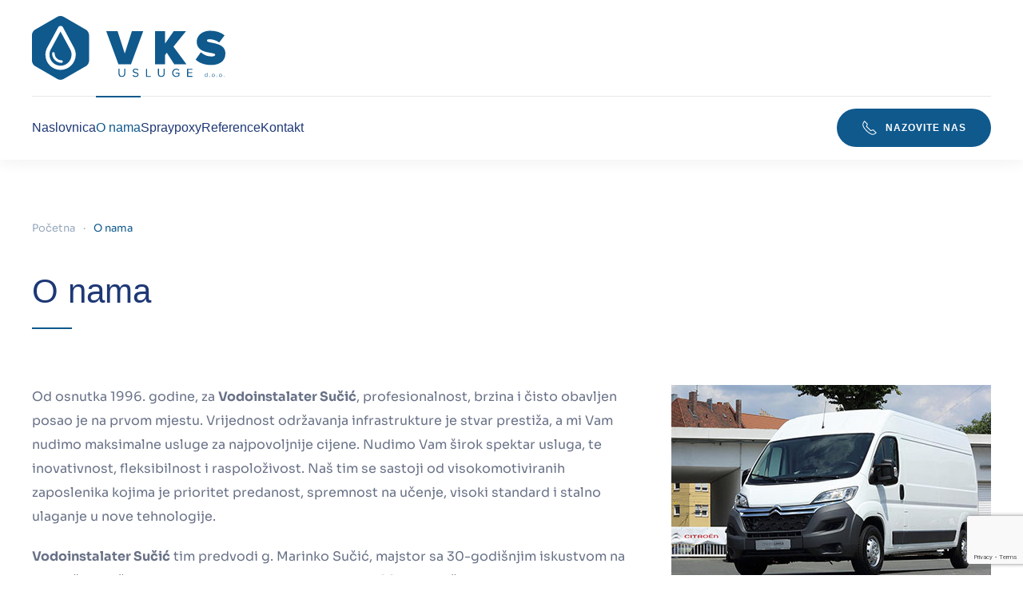

--- FILE ---
content_type: text/html; charset=utf-8
request_url: https://www.google.com/recaptcha/api2/anchor?ar=1&k=6LeOiuwoAAAAACu4Fk6h2KQPKpV7Id5VPv5mWlxs&co=aHR0cHM6Ly92a3MtdXNsdWdlLmhyOjQ0Mw..&hl=en&v=N67nZn4AqZkNcbeMu4prBgzg&size=invisible&anchor-ms=20000&execute-ms=30000&cb=vivjiyafhyrj
body_size: 49674
content:
<!DOCTYPE HTML><html dir="ltr" lang="en"><head><meta http-equiv="Content-Type" content="text/html; charset=UTF-8">
<meta http-equiv="X-UA-Compatible" content="IE=edge">
<title>reCAPTCHA</title>
<style type="text/css">
/* cyrillic-ext */
@font-face {
  font-family: 'Roboto';
  font-style: normal;
  font-weight: 400;
  font-stretch: 100%;
  src: url(//fonts.gstatic.com/s/roboto/v48/KFO7CnqEu92Fr1ME7kSn66aGLdTylUAMa3GUBHMdazTgWw.woff2) format('woff2');
  unicode-range: U+0460-052F, U+1C80-1C8A, U+20B4, U+2DE0-2DFF, U+A640-A69F, U+FE2E-FE2F;
}
/* cyrillic */
@font-face {
  font-family: 'Roboto';
  font-style: normal;
  font-weight: 400;
  font-stretch: 100%;
  src: url(//fonts.gstatic.com/s/roboto/v48/KFO7CnqEu92Fr1ME7kSn66aGLdTylUAMa3iUBHMdazTgWw.woff2) format('woff2');
  unicode-range: U+0301, U+0400-045F, U+0490-0491, U+04B0-04B1, U+2116;
}
/* greek-ext */
@font-face {
  font-family: 'Roboto';
  font-style: normal;
  font-weight: 400;
  font-stretch: 100%;
  src: url(//fonts.gstatic.com/s/roboto/v48/KFO7CnqEu92Fr1ME7kSn66aGLdTylUAMa3CUBHMdazTgWw.woff2) format('woff2');
  unicode-range: U+1F00-1FFF;
}
/* greek */
@font-face {
  font-family: 'Roboto';
  font-style: normal;
  font-weight: 400;
  font-stretch: 100%;
  src: url(//fonts.gstatic.com/s/roboto/v48/KFO7CnqEu92Fr1ME7kSn66aGLdTylUAMa3-UBHMdazTgWw.woff2) format('woff2');
  unicode-range: U+0370-0377, U+037A-037F, U+0384-038A, U+038C, U+038E-03A1, U+03A3-03FF;
}
/* math */
@font-face {
  font-family: 'Roboto';
  font-style: normal;
  font-weight: 400;
  font-stretch: 100%;
  src: url(//fonts.gstatic.com/s/roboto/v48/KFO7CnqEu92Fr1ME7kSn66aGLdTylUAMawCUBHMdazTgWw.woff2) format('woff2');
  unicode-range: U+0302-0303, U+0305, U+0307-0308, U+0310, U+0312, U+0315, U+031A, U+0326-0327, U+032C, U+032F-0330, U+0332-0333, U+0338, U+033A, U+0346, U+034D, U+0391-03A1, U+03A3-03A9, U+03B1-03C9, U+03D1, U+03D5-03D6, U+03F0-03F1, U+03F4-03F5, U+2016-2017, U+2034-2038, U+203C, U+2040, U+2043, U+2047, U+2050, U+2057, U+205F, U+2070-2071, U+2074-208E, U+2090-209C, U+20D0-20DC, U+20E1, U+20E5-20EF, U+2100-2112, U+2114-2115, U+2117-2121, U+2123-214F, U+2190, U+2192, U+2194-21AE, U+21B0-21E5, U+21F1-21F2, U+21F4-2211, U+2213-2214, U+2216-22FF, U+2308-230B, U+2310, U+2319, U+231C-2321, U+2336-237A, U+237C, U+2395, U+239B-23B7, U+23D0, U+23DC-23E1, U+2474-2475, U+25AF, U+25B3, U+25B7, U+25BD, U+25C1, U+25CA, U+25CC, U+25FB, U+266D-266F, U+27C0-27FF, U+2900-2AFF, U+2B0E-2B11, U+2B30-2B4C, U+2BFE, U+3030, U+FF5B, U+FF5D, U+1D400-1D7FF, U+1EE00-1EEFF;
}
/* symbols */
@font-face {
  font-family: 'Roboto';
  font-style: normal;
  font-weight: 400;
  font-stretch: 100%;
  src: url(//fonts.gstatic.com/s/roboto/v48/KFO7CnqEu92Fr1ME7kSn66aGLdTylUAMaxKUBHMdazTgWw.woff2) format('woff2');
  unicode-range: U+0001-000C, U+000E-001F, U+007F-009F, U+20DD-20E0, U+20E2-20E4, U+2150-218F, U+2190, U+2192, U+2194-2199, U+21AF, U+21E6-21F0, U+21F3, U+2218-2219, U+2299, U+22C4-22C6, U+2300-243F, U+2440-244A, U+2460-24FF, U+25A0-27BF, U+2800-28FF, U+2921-2922, U+2981, U+29BF, U+29EB, U+2B00-2BFF, U+4DC0-4DFF, U+FFF9-FFFB, U+10140-1018E, U+10190-1019C, U+101A0, U+101D0-101FD, U+102E0-102FB, U+10E60-10E7E, U+1D2C0-1D2D3, U+1D2E0-1D37F, U+1F000-1F0FF, U+1F100-1F1AD, U+1F1E6-1F1FF, U+1F30D-1F30F, U+1F315, U+1F31C, U+1F31E, U+1F320-1F32C, U+1F336, U+1F378, U+1F37D, U+1F382, U+1F393-1F39F, U+1F3A7-1F3A8, U+1F3AC-1F3AF, U+1F3C2, U+1F3C4-1F3C6, U+1F3CA-1F3CE, U+1F3D4-1F3E0, U+1F3ED, U+1F3F1-1F3F3, U+1F3F5-1F3F7, U+1F408, U+1F415, U+1F41F, U+1F426, U+1F43F, U+1F441-1F442, U+1F444, U+1F446-1F449, U+1F44C-1F44E, U+1F453, U+1F46A, U+1F47D, U+1F4A3, U+1F4B0, U+1F4B3, U+1F4B9, U+1F4BB, U+1F4BF, U+1F4C8-1F4CB, U+1F4D6, U+1F4DA, U+1F4DF, U+1F4E3-1F4E6, U+1F4EA-1F4ED, U+1F4F7, U+1F4F9-1F4FB, U+1F4FD-1F4FE, U+1F503, U+1F507-1F50B, U+1F50D, U+1F512-1F513, U+1F53E-1F54A, U+1F54F-1F5FA, U+1F610, U+1F650-1F67F, U+1F687, U+1F68D, U+1F691, U+1F694, U+1F698, U+1F6AD, U+1F6B2, U+1F6B9-1F6BA, U+1F6BC, U+1F6C6-1F6CF, U+1F6D3-1F6D7, U+1F6E0-1F6EA, U+1F6F0-1F6F3, U+1F6F7-1F6FC, U+1F700-1F7FF, U+1F800-1F80B, U+1F810-1F847, U+1F850-1F859, U+1F860-1F887, U+1F890-1F8AD, U+1F8B0-1F8BB, U+1F8C0-1F8C1, U+1F900-1F90B, U+1F93B, U+1F946, U+1F984, U+1F996, U+1F9E9, U+1FA00-1FA6F, U+1FA70-1FA7C, U+1FA80-1FA89, U+1FA8F-1FAC6, U+1FACE-1FADC, U+1FADF-1FAE9, U+1FAF0-1FAF8, U+1FB00-1FBFF;
}
/* vietnamese */
@font-face {
  font-family: 'Roboto';
  font-style: normal;
  font-weight: 400;
  font-stretch: 100%;
  src: url(//fonts.gstatic.com/s/roboto/v48/KFO7CnqEu92Fr1ME7kSn66aGLdTylUAMa3OUBHMdazTgWw.woff2) format('woff2');
  unicode-range: U+0102-0103, U+0110-0111, U+0128-0129, U+0168-0169, U+01A0-01A1, U+01AF-01B0, U+0300-0301, U+0303-0304, U+0308-0309, U+0323, U+0329, U+1EA0-1EF9, U+20AB;
}
/* latin-ext */
@font-face {
  font-family: 'Roboto';
  font-style: normal;
  font-weight: 400;
  font-stretch: 100%;
  src: url(//fonts.gstatic.com/s/roboto/v48/KFO7CnqEu92Fr1ME7kSn66aGLdTylUAMa3KUBHMdazTgWw.woff2) format('woff2');
  unicode-range: U+0100-02BA, U+02BD-02C5, U+02C7-02CC, U+02CE-02D7, U+02DD-02FF, U+0304, U+0308, U+0329, U+1D00-1DBF, U+1E00-1E9F, U+1EF2-1EFF, U+2020, U+20A0-20AB, U+20AD-20C0, U+2113, U+2C60-2C7F, U+A720-A7FF;
}
/* latin */
@font-face {
  font-family: 'Roboto';
  font-style: normal;
  font-weight: 400;
  font-stretch: 100%;
  src: url(//fonts.gstatic.com/s/roboto/v48/KFO7CnqEu92Fr1ME7kSn66aGLdTylUAMa3yUBHMdazQ.woff2) format('woff2');
  unicode-range: U+0000-00FF, U+0131, U+0152-0153, U+02BB-02BC, U+02C6, U+02DA, U+02DC, U+0304, U+0308, U+0329, U+2000-206F, U+20AC, U+2122, U+2191, U+2193, U+2212, U+2215, U+FEFF, U+FFFD;
}
/* cyrillic-ext */
@font-face {
  font-family: 'Roboto';
  font-style: normal;
  font-weight: 500;
  font-stretch: 100%;
  src: url(//fonts.gstatic.com/s/roboto/v48/KFO7CnqEu92Fr1ME7kSn66aGLdTylUAMa3GUBHMdazTgWw.woff2) format('woff2');
  unicode-range: U+0460-052F, U+1C80-1C8A, U+20B4, U+2DE0-2DFF, U+A640-A69F, U+FE2E-FE2F;
}
/* cyrillic */
@font-face {
  font-family: 'Roboto';
  font-style: normal;
  font-weight: 500;
  font-stretch: 100%;
  src: url(//fonts.gstatic.com/s/roboto/v48/KFO7CnqEu92Fr1ME7kSn66aGLdTylUAMa3iUBHMdazTgWw.woff2) format('woff2');
  unicode-range: U+0301, U+0400-045F, U+0490-0491, U+04B0-04B1, U+2116;
}
/* greek-ext */
@font-face {
  font-family: 'Roboto';
  font-style: normal;
  font-weight: 500;
  font-stretch: 100%;
  src: url(//fonts.gstatic.com/s/roboto/v48/KFO7CnqEu92Fr1ME7kSn66aGLdTylUAMa3CUBHMdazTgWw.woff2) format('woff2');
  unicode-range: U+1F00-1FFF;
}
/* greek */
@font-face {
  font-family: 'Roboto';
  font-style: normal;
  font-weight: 500;
  font-stretch: 100%;
  src: url(//fonts.gstatic.com/s/roboto/v48/KFO7CnqEu92Fr1ME7kSn66aGLdTylUAMa3-UBHMdazTgWw.woff2) format('woff2');
  unicode-range: U+0370-0377, U+037A-037F, U+0384-038A, U+038C, U+038E-03A1, U+03A3-03FF;
}
/* math */
@font-face {
  font-family: 'Roboto';
  font-style: normal;
  font-weight: 500;
  font-stretch: 100%;
  src: url(//fonts.gstatic.com/s/roboto/v48/KFO7CnqEu92Fr1ME7kSn66aGLdTylUAMawCUBHMdazTgWw.woff2) format('woff2');
  unicode-range: U+0302-0303, U+0305, U+0307-0308, U+0310, U+0312, U+0315, U+031A, U+0326-0327, U+032C, U+032F-0330, U+0332-0333, U+0338, U+033A, U+0346, U+034D, U+0391-03A1, U+03A3-03A9, U+03B1-03C9, U+03D1, U+03D5-03D6, U+03F0-03F1, U+03F4-03F5, U+2016-2017, U+2034-2038, U+203C, U+2040, U+2043, U+2047, U+2050, U+2057, U+205F, U+2070-2071, U+2074-208E, U+2090-209C, U+20D0-20DC, U+20E1, U+20E5-20EF, U+2100-2112, U+2114-2115, U+2117-2121, U+2123-214F, U+2190, U+2192, U+2194-21AE, U+21B0-21E5, U+21F1-21F2, U+21F4-2211, U+2213-2214, U+2216-22FF, U+2308-230B, U+2310, U+2319, U+231C-2321, U+2336-237A, U+237C, U+2395, U+239B-23B7, U+23D0, U+23DC-23E1, U+2474-2475, U+25AF, U+25B3, U+25B7, U+25BD, U+25C1, U+25CA, U+25CC, U+25FB, U+266D-266F, U+27C0-27FF, U+2900-2AFF, U+2B0E-2B11, U+2B30-2B4C, U+2BFE, U+3030, U+FF5B, U+FF5D, U+1D400-1D7FF, U+1EE00-1EEFF;
}
/* symbols */
@font-face {
  font-family: 'Roboto';
  font-style: normal;
  font-weight: 500;
  font-stretch: 100%;
  src: url(//fonts.gstatic.com/s/roboto/v48/KFO7CnqEu92Fr1ME7kSn66aGLdTylUAMaxKUBHMdazTgWw.woff2) format('woff2');
  unicode-range: U+0001-000C, U+000E-001F, U+007F-009F, U+20DD-20E0, U+20E2-20E4, U+2150-218F, U+2190, U+2192, U+2194-2199, U+21AF, U+21E6-21F0, U+21F3, U+2218-2219, U+2299, U+22C4-22C6, U+2300-243F, U+2440-244A, U+2460-24FF, U+25A0-27BF, U+2800-28FF, U+2921-2922, U+2981, U+29BF, U+29EB, U+2B00-2BFF, U+4DC0-4DFF, U+FFF9-FFFB, U+10140-1018E, U+10190-1019C, U+101A0, U+101D0-101FD, U+102E0-102FB, U+10E60-10E7E, U+1D2C0-1D2D3, U+1D2E0-1D37F, U+1F000-1F0FF, U+1F100-1F1AD, U+1F1E6-1F1FF, U+1F30D-1F30F, U+1F315, U+1F31C, U+1F31E, U+1F320-1F32C, U+1F336, U+1F378, U+1F37D, U+1F382, U+1F393-1F39F, U+1F3A7-1F3A8, U+1F3AC-1F3AF, U+1F3C2, U+1F3C4-1F3C6, U+1F3CA-1F3CE, U+1F3D4-1F3E0, U+1F3ED, U+1F3F1-1F3F3, U+1F3F5-1F3F7, U+1F408, U+1F415, U+1F41F, U+1F426, U+1F43F, U+1F441-1F442, U+1F444, U+1F446-1F449, U+1F44C-1F44E, U+1F453, U+1F46A, U+1F47D, U+1F4A3, U+1F4B0, U+1F4B3, U+1F4B9, U+1F4BB, U+1F4BF, U+1F4C8-1F4CB, U+1F4D6, U+1F4DA, U+1F4DF, U+1F4E3-1F4E6, U+1F4EA-1F4ED, U+1F4F7, U+1F4F9-1F4FB, U+1F4FD-1F4FE, U+1F503, U+1F507-1F50B, U+1F50D, U+1F512-1F513, U+1F53E-1F54A, U+1F54F-1F5FA, U+1F610, U+1F650-1F67F, U+1F687, U+1F68D, U+1F691, U+1F694, U+1F698, U+1F6AD, U+1F6B2, U+1F6B9-1F6BA, U+1F6BC, U+1F6C6-1F6CF, U+1F6D3-1F6D7, U+1F6E0-1F6EA, U+1F6F0-1F6F3, U+1F6F7-1F6FC, U+1F700-1F7FF, U+1F800-1F80B, U+1F810-1F847, U+1F850-1F859, U+1F860-1F887, U+1F890-1F8AD, U+1F8B0-1F8BB, U+1F8C0-1F8C1, U+1F900-1F90B, U+1F93B, U+1F946, U+1F984, U+1F996, U+1F9E9, U+1FA00-1FA6F, U+1FA70-1FA7C, U+1FA80-1FA89, U+1FA8F-1FAC6, U+1FACE-1FADC, U+1FADF-1FAE9, U+1FAF0-1FAF8, U+1FB00-1FBFF;
}
/* vietnamese */
@font-face {
  font-family: 'Roboto';
  font-style: normal;
  font-weight: 500;
  font-stretch: 100%;
  src: url(//fonts.gstatic.com/s/roboto/v48/KFO7CnqEu92Fr1ME7kSn66aGLdTylUAMa3OUBHMdazTgWw.woff2) format('woff2');
  unicode-range: U+0102-0103, U+0110-0111, U+0128-0129, U+0168-0169, U+01A0-01A1, U+01AF-01B0, U+0300-0301, U+0303-0304, U+0308-0309, U+0323, U+0329, U+1EA0-1EF9, U+20AB;
}
/* latin-ext */
@font-face {
  font-family: 'Roboto';
  font-style: normal;
  font-weight: 500;
  font-stretch: 100%;
  src: url(//fonts.gstatic.com/s/roboto/v48/KFO7CnqEu92Fr1ME7kSn66aGLdTylUAMa3KUBHMdazTgWw.woff2) format('woff2');
  unicode-range: U+0100-02BA, U+02BD-02C5, U+02C7-02CC, U+02CE-02D7, U+02DD-02FF, U+0304, U+0308, U+0329, U+1D00-1DBF, U+1E00-1E9F, U+1EF2-1EFF, U+2020, U+20A0-20AB, U+20AD-20C0, U+2113, U+2C60-2C7F, U+A720-A7FF;
}
/* latin */
@font-face {
  font-family: 'Roboto';
  font-style: normal;
  font-weight: 500;
  font-stretch: 100%;
  src: url(//fonts.gstatic.com/s/roboto/v48/KFO7CnqEu92Fr1ME7kSn66aGLdTylUAMa3yUBHMdazQ.woff2) format('woff2');
  unicode-range: U+0000-00FF, U+0131, U+0152-0153, U+02BB-02BC, U+02C6, U+02DA, U+02DC, U+0304, U+0308, U+0329, U+2000-206F, U+20AC, U+2122, U+2191, U+2193, U+2212, U+2215, U+FEFF, U+FFFD;
}
/* cyrillic-ext */
@font-face {
  font-family: 'Roboto';
  font-style: normal;
  font-weight: 900;
  font-stretch: 100%;
  src: url(//fonts.gstatic.com/s/roboto/v48/KFO7CnqEu92Fr1ME7kSn66aGLdTylUAMa3GUBHMdazTgWw.woff2) format('woff2');
  unicode-range: U+0460-052F, U+1C80-1C8A, U+20B4, U+2DE0-2DFF, U+A640-A69F, U+FE2E-FE2F;
}
/* cyrillic */
@font-face {
  font-family: 'Roboto';
  font-style: normal;
  font-weight: 900;
  font-stretch: 100%;
  src: url(//fonts.gstatic.com/s/roboto/v48/KFO7CnqEu92Fr1ME7kSn66aGLdTylUAMa3iUBHMdazTgWw.woff2) format('woff2');
  unicode-range: U+0301, U+0400-045F, U+0490-0491, U+04B0-04B1, U+2116;
}
/* greek-ext */
@font-face {
  font-family: 'Roboto';
  font-style: normal;
  font-weight: 900;
  font-stretch: 100%;
  src: url(//fonts.gstatic.com/s/roboto/v48/KFO7CnqEu92Fr1ME7kSn66aGLdTylUAMa3CUBHMdazTgWw.woff2) format('woff2');
  unicode-range: U+1F00-1FFF;
}
/* greek */
@font-face {
  font-family: 'Roboto';
  font-style: normal;
  font-weight: 900;
  font-stretch: 100%;
  src: url(//fonts.gstatic.com/s/roboto/v48/KFO7CnqEu92Fr1ME7kSn66aGLdTylUAMa3-UBHMdazTgWw.woff2) format('woff2');
  unicode-range: U+0370-0377, U+037A-037F, U+0384-038A, U+038C, U+038E-03A1, U+03A3-03FF;
}
/* math */
@font-face {
  font-family: 'Roboto';
  font-style: normal;
  font-weight: 900;
  font-stretch: 100%;
  src: url(//fonts.gstatic.com/s/roboto/v48/KFO7CnqEu92Fr1ME7kSn66aGLdTylUAMawCUBHMdazTgWw.woff2) format('woff2');
  unicode-range: U+0302-0303, U+0305, U+0307-0308, U+0310, U+0312, U+0315, U+031A, U+0326-0327, U+032C, U+032F-0330, U+0332-0333, U+0338, U+033A, U+0346, U+034D, U+0391-03A1, U+03A3-03A9, U+03B1-03C9, U+03D1, U+03D5-03D6, U+03F0-03F1, U+03F4-03F5, U+2016-2017, U+2034-2038, U+203C, U+2040, U+2043, U+2047, U+2050, U+2057, U+205F, U+2070-2071, U+2074-208E, U+2090-209C, U+20D0-20DC, U+20E1, U+20E5-20EF, U+2100-2112, U+2114-2115, U+2117-2121, U+2123-214F, U+2190, U+2192, U+2194-21AE, U+21B0-21E5, U+21F1-21F2, U+21F4-2211, U+2213-2214, U+2216-22FF, U+2308-230B, U+2310, U+2319, U+231C-2321, U+2336-237A, U+237C, U+2395, U+239B-23B7, U+23D0, U+23DC-23E1, U+2474-2475, U+25AF, U+25B3, U+25B7, U+25BD, U+25C1, U+25CA, U+25CC, U+25FB, U+266D-266F, U+27C0-27FF, U+2900-2AFF, U+2B0E-2B11, U+2B30-2B4C, U+2BFE, U+3030, U+FF5B, U+FF5D, U+1D400-1D7FF, U+1EE00-1EEFF;
}
/* symbols */
@font-face {
  font-family: 'Roboto';
  font-style: normal;
  font-weight: 900;
  font-stretch: 100%;
  src: url(//fonts.gstatic.com/s/roboto/v48/KFO7CnqEu92Fr1ME7kSn66aGLdTylUAMaxKUBHMdazTgWw.woff2) format('woff2');
  unicode-range: U+0001-000C, U+000E-001F, U+007F-009F, U+20DD-20E0, U+20E2-20E4, U+2150-218F, U+2190, U+2192, U+2194-2199, U+21AF, U+21E6-21F0, U+21F3, U+2218-2219, U+2299, U+22C4-22C6, U+2300-243F, U+2440-244A, U+2460-24FF, U+25A0-27BF, U+2800-28FF, U+2921-2922, U+2981, U+29BF, U+29EB, U+2B00-2BFF, U+4DC0-4DFF, U+FFF9-FFFB, U+10140-1018E, U+10190-1019C, U+101A0, U+101D0-101FD, U+102E0-102FB, U+10E60-10E7E, U+1D2C0-1D2D3, U+1D2E0-1D37F, U+1F000-1F0FF, U+1F100-1F1AD, U+1F1E6-1F1FF, U+1F30D-1F30F, U+1F315, U+1F31C, U+1F31E, U+1F320-1F32C, U+1F336, U+1F378, U+1F37D, U+1F382, U+1F393-1F39F, U+1F3A7-1F3A8, U+1F3AC-1F3AF, U+1F3C2, U+1F3C4-1F3C6, U+1F3CA-1F3CE, U+1F3D4-1F3E0, U+1F3ED, U+1F3F1-1F3F3, U+1F3F5-1F3F7, U+1F408, U+1F415, U+1F41F, U+1F426, U+1F43F, U+1F441-1F442, U+1F444, U+1F446-1F449, U+1F44C-1F44E, U+1F453, U+1F46A, U+1F47D, U+1F4A3, U+1F4B0, U+1F4B3, U+1F4B9, U+1F4BB, U+1F4BF, U+1F4C8-1F4CB, U+1F4D6, U+1F4DA, U+1F4DF, U+1F4E3-1F4E6, U+1F4EA-1F4ED, U+1F4F7, U+1F4F9-1F4FB, U+1F4FD-1F4FE, U+1F503, U+1F507-1F50B, U+1F50D, U+1F512-1F513, U+1F53E-1F54A, U+1F54F-1F5FA, U+1F610, U+1F650-1F67F, U+1F687, U+1F68D, U+1F691, U+1F694, U+1F698, U+1F6AD, U+1F6B2, U+1F6B9-1F6BA, U+1F6BC, U+1F6C6-1F6CF, U+1F6D3-1F6D7, U+1F6E0-1F6EA, U+1F6F0-1F6F3, U+1F6F7-1F6FC, U+1F700-1F7FF, U+1F800-1F80B, U+1F810-1F847, U+1F850-1F859, U+1F860-1F887, U+1F890-1F8AD, U+1F8B0-1F8BB, U+1F8C0-1F8C1, U+1F900-1F90B, U+1F93B, U+1F946, U+1F984, U+1F996, U+1F9E9, U+1FA00-1FA6F, U+1FA70-1FA7C, U+1FA80-1FA89, U+1FA8F-1FAC6, U+1FACE-1FADC, U+1FADF-1FAE9, U+1FAF0-1FAF8, U+1FB00-1FBFF;
}
/* vietnamese */
@font-face {
  font-family: 'Roboto';
  font-style: normal;
  font-weight: 900;
  font-stretch: 100%;
  src: url(//fonts.gstatic.com/s/roboto/v48/KFO7CnqEu92Fr1ME7kSn66aGLdTylUAMa3OUBHMdazTgWw.woff2) format('woff2');
  unicode-range: U+0102-0103, U+0110-0111, U+0128-0129, U+0168-0169, U+01A0-01A1, U+01AF-01B0, U+0300-0301, U+0303-0304, U+0308-0309, U+0323, U+0329, U+1EA0-1EF9, U+20AB;
}
/* latin-ext */
@font-face {
  font-family: 'Roboto';
  font-style: normal;
  font-weight: 900;
  font-stretch: 100%;
  src: url(//fonts.gstatic.com/s/roboto/v48/KFO7CnqEu92Fr1ME7kSn66aGLdTylUAMa3KUBHMdazTgWw.woff2) format('woff2');
  unicode-range: U+0100-02BA, U+02BD-02C5, U+02C7-02CC, U+02CE-02D7, U+02DD-02FF, U+0304, U+0308, U+0329, U+1D00-1DBF, U+1E00-1E9F, U+1EF2-1EFF, U+2020, U+20A0-20AB, U+20AD-20C0, U+2113, U+2C60-2C7F, U+A720-A7FF;
}
/* latin */
@font-face {
  font-family: 'Roboto';
  font-style: normal;
  font-weight: 900;
  font-stretch: 100%;
  src: url(//fonts.gstatic.com/s/roboto/v48/KFO7CnqEu92Fr1ME7kSn66aGLdTylUAMa3yUBHMdazQ.woff2) format('woff2');
  unicode-range: U+0000-00FF, U+0131, U+0152-0153, U+02BB-02BC, U+02C6, U+02DA, U+02DC, U+0304, U+0308, U+0329, U+2000-206F, U+20AC, U+2122, U+2191, U+2193, U+2212, U+2215, U+FEFF, U+FFFD;
}

</style>
<link rel="stylesheet" type="text/css" href="https://www.gstatic.com/recaptcha/releases/N67nZn4AqZkNcbeMu4prBgzg/styles__ltr.css">
<script nonce="RCes40KmBxdBXVMLQaHQdg" type="text/javascript">window['__recaptcha_api'] = 'https://www.google.com/recaptcha/api2/';</script>
<script type="text/javascript" src="https://www.gstatic.com/recaptcha/releases/N67nZn4AqZkNcbeMu4prBgzg/recaptcha__en.js" nonce="RCes40KmBxdBXVMLQaHQdg">
      
    </script></head>
<body><div id="rc-anchor-alert" class="rc-anchor-alert"></div>
<input type="hidden" id="recaptcha-token" value="[base64]">
<script type="text/javascript" nonce="RCes40KmBxdBXVMLQaHQdg">
      recaptcha.anchor.Main.init("[\x22ainput\x22,[\x22bgdata\x22,\x22\x22,\[base64]/[base64]/[base64]/[base64]/[base64]/[base64]/[base64]/[base64]/[base64]/[base64]/[base64]/[base64]/[base64]/[base64]\x22,\[base64]\x22,\x22w4Jvw7HCgcOww5rCm3h4RxjDrMOlanxHWsK/w7c1GlXCisOPwobCvAVFw4kifUkjwrYew7LCrcKOwq8OwrbCgcO3wrxQwqQiw6JmF1/DpChJIBFlw5w/VFJwHMK7wobDqhB5TU8nwqLDpcK7Nw8mDkYJwojDj8Kdw6bClcOKwrAGw4LDtcOZwptseMKYw5HDncKxwrbCgGB9w5jClMKLb8O/M8K4w4rDpcORTMOpbDwKVgrDoREvw7IqwrfDk03DqA/Cp8OKw5TDnxfDscOcZRXDqhthwq4/O8OoHkTDqH/CgGtHFsOMFDbClytww4DChi0Kw5HCmyXDoVtLwoJBfiIdwoEUwq5AWCDDk1V5dcO7w5EVwr/DncK+HMOyWsK1w5rDmsO8ZnBmw5/DjcK0w4New7DCs3PCicOmw4lKwqtWw4/DosOZw4kmQhLCpjgrwq4hw67DucOhwocKNkhwwpRhw4jDnRbCusOpw6w6wqx5wrIYZcOhwp/[base64]/CisO+Tz7Cryc/FcKDMGjCp8O5w58EMcKfw5VYE8KPEsKyw6jDtMKCwq7CssOxw4lscMKIwp4GNSQswqDCtMOXABJdej5DwpUPwrJGYcKGS8KCw49zE8KawrM9w4d7wpbCsmo8w6Vow7o/IXoowrzCsERrWsOhw7Jxw4QLw7V1acOHw5jDvsKFw4A8RsOrM0PDtxPDs8ORworDgk/CqEHDicKTw6TChCvDui/DrQXDssKLwqTCv8OdAsK9w6k/[base64]/Cr8Kxw4PDgcKUIsKYJRzDjcKyfCt1B8ODVmHDhcK2ZMO4MCdOJMOgPXUzwqrDqwEuf8Kiw748wq3DgMKfwpzCmsKYw6nCizPCpQbCssKZKxQpczR9wp/CsnbDuWrChQjCnsKXw7YUwrgVw4wBfjJ7fDLCnXYOw7Qvw6hcw73Dq3XDoxLDmMKaKX9sw5PDgcOAw4nCrjzDr8KcVsOsw5trwpU6cA5oVsK8w6TDsMOywofCr8K0C8OkbjvCmTRywpLCksOAEMKGwp9ywrcceMOWw6VlSibCiMOEwpl3e8KxKRLChsO9bgYMW3YpcH/CmUl0NW7Dl8K1InVfPMOsVcKqw5DCik/DuMOVw7c/woHCsTrCm8KDLWXCtsOGYMK5L2jCn3fDqXYlwpBew6JtwqXCi0rDucKOY1fCmcODJUvDjwfDtkw7w4jCn1gUwqkXw4PCp1smwrQpQMK6B8KOw5/CjCRGw4vCtMOzSMOOwqkiw5UQwrnCiB1WBV3CsUbCocKuw6nDlgPDplVyZjQTJMKaw75HwqvDncKbwo3Crn/ClQEWwos1ecKgwpPDoMKpw4DCphQ0woEHOMKTwqnDhsOodmFhwoUtKsOfd8K6w7B4SD7Dh2MMw7bClcK1flYONEnCnsKKT8Ozwq7DkcK1G8Kvw5oME8OMexHDuQHCr8KlEcOVwoDCscKGwpE1WQFVw7hLKT7DkMOuw7xlJDDDvRfCrcKAwqRkQRYow4nCuhl+woI/ITTDgsOFwprCv0dTw4VFwr3CuCvDkS1lwrjDoxbDhMKUw54hSMKWwoHDt2LDn2nClcO9wpsEYBg/wow8w7QgV8OBWsO1wqbDrlnCrUvDjcOcUwJsLcOwwo/CpMOnw6LCu8KQPz40HQPDrQfDs8KlZV88ecKjV8O3w4TDmMO+bMKHw6QrXsKPwq9nSMOJwr3Dpyd4w53DksKCVMOzw5EBwpJ2w7nCscOPRcKxwoFCw4/[base64]/wpJQwr3DrcKlw5dQw4FTw4Yiw73Cnwpww48Ewroew7YwQcK9WsKeQMKGw7oFL8K4wo9zecOlw5s/wqlxwrYxw5bCvMOuGcOIw63CkxQ8wqxWw6AYWCJTw7vDgsK2wqXCowLCn8ORZMKrw6EHdMOsw6VYAGrDjMO4w5vCgTDCtcKMK8KYw7vDiX3CscKcwokawp/DlB94eQoTLcO2wqUBwr/Cv8K/csKcwrvCoMK8wonCucOFMQcjPsKUOMK7ch03BU/CtzRnwpMOXA7DvMK9U8OEEcKFwqUkwojCshZzw7TCocKeP8OJBA7DisKnwpc8VS3CjsKEaUdVwopVUsOvw7kRw47CpFfCty/DmRLCn8OKYcKawr/Cv3vDo8Kfw6/ClE1ZPMOFFsKzw5rDjBXDksKlfMKrw5DCjcK5EQFewovCqCPDshfDq3RIdcOAXUhdOsOlw5nChMKqQX3Cv0bDvi7CsMO6w59Vwpl4W8O0w7TDrsOzw4krwqZPJ8OODmx8wq4LXhjDhcOaeMO5w4DCtEZSND7DpjPDqcK8w5DCtsOkwr/Dlg59w63DlxjDlMOawq8Mw7vCtD9nSsOfHcKew6TCisONBCHCkVFzw6TCuMOMwql9w6TDok/Dl8KicQIdICETbikeVMKgw4rCkHBaLMOVwpcsUMOeSBXCp8OKwp/[base64]/CkkbDpMK5FREXw4VQw4UuN8KyZ8KmEjp1GhDCtDHDlA/Ds3fDpzTDg8KSwp9dwpvDu8KxDnDDtTDCs8K8HSzCiWbCqMKrw7s/LcKAEm01w5rCqEnDiwjCp8KAdsO6wqXDlWcYBFPDhDHCgVbCgCIoVDfCgMKswq8yw5PDvsKbVRDDuxlYLC7DpsKNwpnDpG7Dp8OVBRHCk8KVGU9Ow45Uw5/DvMKRMB/Ch8OBDjsPdMKPOTvDvhjCssOqE3vCrTMyP8KWwqLCh8KYRcOow5zCqChgwrgqwplmDjnCqsK4KsK3wpMLP25KFjR4AMKAAQBheiPDsxNXGlZZwrHCrzXDiMKhwo/[base64]/CkwQZXA4jw5EHw7DDr8Oww4QVVhNmKykIwrvDr2rCoGwYH8KxKHfCmsO/UlfDojvDv8OFRCRfJsObw7jDkx06w57Cs8O7TcOgw6HCmMOJw7t9w5jDocKaQy/Cp1ddwq7Dv8Oaw40YTBnDiMOBJMK8w70GTcO2w47CgcOxw6rCssOoM8OcwpjDpMKFSQEeFQNKIjMlwq08QiNkClgmM8OjK8OiGCnDgcOrLGcmw6zChELCtcOtQsKbKsK9wqPCrlUKTTJTwohkBMKMw7ENB8OQwp/DtxPCqW4/wqvDsVhEwqxjCngfw7vCtcOTbG7DscK2SsOQV8KrLsOnw4HClyfDjcKlGMK9LGbDun/Cm8O0w47DtD1occKMw5l2OnFWXkzCtEsae8Kmw6pHwrEZa0bCrnLDoWcwwohtw7fDn8OSw4bDi8OkOSxxwr81WsODSHgfVgfCpUJjQwZ1wrQQegNpcFRYQQVIGh08w5k5J3/Cg8OuSsOqwpPDrSDDm8OmF8OmOCxIwpDCh8KJRDckwpYLQcKIw4HCgTXDlsKqaSzCsMKKwrrDgsORw4IYwrTDmMOCX0Aow4TCs0zCuwvDpk0ETyY3Xxk+w7/CmsK2wq0uw6zCs8OnYlrDo8KxexTCtGDDjBvDlRt6wrkaw63DqxRDwoDCjxVOJX7CojcwZ1bDtVsPw67CsMOVMsOCwobCqcKZacK8ZsKhw4t5w6tIwqDCh3rCggQNwrDCviJpwpPCuwTDrcOpA8O9SCZQOMK5KmYVw5zCmcOuw79MZ8K/WHXCoTrDkTXCrcKKFRB3IsOWw6XCtyvDosORwq7DqWFidk/[base64]/DsnHDhmIxEcKyWcKaP8K+w7gpLiNmw5xnSwRfecOhbBoDDsKrIxw5w5vDngtAMEpXKMOewrMkZETCncOqDsOhwpbDvCUIbcOEw4k3a8ObNxhLwrhhbTrDicO3acOmwrTCkX/DiCgOw4FYVcKswr/[base64]/CplHCk8OMwrl0P8K2LsKIwokNw6/DqsKVaMOZw602wpA6w4oaL1/Dijodw4wRw70twr3DmsO+N8OEwrXDlTVnw4w0WMOwbHTCnjVmwrorKmsuw4zCpnNRR8KBRsOfc8OtLcKvc0zChjbDg8OMN8KbPlvCs0LDhcOrI8O/w752UMKDS8Kbw5rCtMO4woseZMOVwofDlSLCh8K4wqjDlsO3Ik0MK0bDt2TDvjQrJ8KTBRXDu8Oyw6kZC1ohwoXCtcOzcGvDpiFEw6vCpU9dWsKcKMOfw5JLwqUHdAJJwoLCqDbDmcOGLFMiRjc4HErCrMO+dTjDlBTChEgkXcKtw53Cr8KvF0V/wrENwrrCkjYxIm3CsA8+wrd1wqhCdUE5FMO/wqjCvMKkwpJ8w6bCtsKTKDrCnMO8wpVDwrnCrG/[base64]/wp1dBMO3W8KUYSDCocOhw7DDgGjDrcKWwoVOw6LCusKFwqTDrFZSwqzCnsO3QcOkHcO5PMOZGsOdw4pZwoDCn8Kcw4DCusKdwoHDgsO0WsKkw4ohwoh/NsKUw7cNwo7DjFU/GkpWw71cwqVXMQdyYcO/wpvCjcKBw7bCrAbDui8yB8Ozf8OgbsO1w5bCh8OCSwjDvXIIDTTDvcO0HMO+O2Y8d8OrE0XDlcOYIMKkwpPChMOXHsKLw4LDpkDDjATCu3vCjMKLw5DDp8K+Iks/A21pLxzChcOzw5rCrsKLw7rDrMOzaMKPOw9cAnVvwrIkRMO+MAHDg8Obwps3w6/Cv1oCwqHCt8Oswo/CjgXCjMO+w6nDo8Kuwqdew5Q/LsKFwpTCi8K9F8O4a8OvwqXCt8KnI3XCgm/DsEfClcKWw4J9VBllCcOBw78tLsKqw6/DgcKdem/Ds8OJVMKSwoHClMK4ZMKYGw5edSbCgcOIUcKFaB8Kw63Dm3oSIsOQSylIwrTCmsOJaX3DnMK4wotqZMKLfMOXw5Vvw7BxOsOaw5QdNQt/[base64]/CssO+woBzH8KpwrfDt8O2bcOEZsKfwpPDp8KIwpHDnklaw7vCjsKrYMKWccKTUsK2CUrCkXTDjMOMTcOOAGUcwo56wrTCskjDuWUKCMKpJlnCgEtdwrszDHbDqAfCrXPCrUzDtcKGw5rDucOvwoTDoB3CjnjDpMOxwrcGDcK4w4A/w7bCtkNuwq9aGD7DoVrDmcKrwo8AJF3CgzDDscKxSWzDnlgNLUR9wpoGEcK9w5XCrsOzR8K1HDR5PC0XwqNlw6bClcOkIFhEe8KYw4UMwr9OEXgDKHLDssKxEAwRbDDDgMOyw5vCg13CvsOzUA9cGy3DrcO1NTTClMOaw6/Dog7DiT4OIsO1w44xw7XCuAdiwp/[base64]/DhsOZeUHDpMKIw5HCkWXDqVbCl8K1wphiJsO1DMKlw5fCmjHDghZlworDv8K6Z8OIw7fCosO0w5F+QcOTw5fDg8ONL8Kgwp9Qa8KXfwDDiMKBw6DCojlYw5HDrcKKamvDjmLDocK7wp1tw6IMNMKSw7ZaPsO9dTPCocK6XjvCv3TDiEdvQcOiTmTDlXXCl2/[base64]/w6osNzIoAcKTwpjDl8OLccK3w6BowoJQw7dUIcKowpElw4lHwp1tIMKWHD1dA8K1w4Qlwr3DtMOTwrgow7jDjSzDsFjCmMOAGDtDIcOpY8KaHlY0w5RUwogVw7IZwqgiwo7ClCvDmsO/csKIw5xuwpDCpcKVWcKWw6bDniB7TibDqxrCrMK5L8KFP8OWYTdhwok9wofDlhogwr/[base64]/QcKyw4Qlw4koYSwpYsORwq/[base64]/Ck8O6N3sHTcKyAQdDwpt9w7kLw4c/bMOWK1TCocKfw7QxcsKBcWxmw54lwpfCkRpOe8ONEkvCrsKwGVvCh8OIARpSw6BNw6wEXsK0w7fCosOJPcOodSUvwq7DgsO5w51cOMKWwrI4w5jDiAJ8WMORVx/DgMOjXVHDkHfCh3PCjcKUwr/CjMKdAGPCjsOYAys8wpJmIz9qwrslVXrCnTzCsz8hGcO9dcKow7TDtGvDtsOUw5PDpH7DjSzDshzClcKRw5Uqw4gABVg3CsKVwpXCkw/Cr8KWwqPCkCUUMUVEDxzDo1RIw7TDmwZDw4RBB1TCiMK2w43Dh8OOaXzCuiPDhMKQHsOeFkkIwojDg8O+woPCtHEeJcOSDMOfwofCuDHCpH/[base64]/fMKqwrkcwqPCk8OTcsK4YAvDjDQYw6wGUcK0worCpsKTwo0ow4dVBHbCin/CnyzDoGnCmSJMwoEKGAg1PmBHw5AKUMOWwpHDqVvCqsOMAGjDpAzCpAHCv2lJKG8KWysNw7B5EMKUdMK4w7MfKCzCtMOtw4PCkh3CvsOjEhxxMG7DucKwwpsTw6MrworDqm9GTsKlTsKDYW/Cvlo0wo3ClMOewrkow71uIsORwoBDw495wocbecOsw6nDnMKsXcOuBGnCkxRvwrTCjkPCtcK2w6kLNMKAw6PCuEsGDQXDmTp+TkHDg3hww5rCk8OHw5J6TjYSMcOKwpjDp8OFbsKsw6NLwq81UcOPwq4TRcOsBlUIDm9Yw5PCiMOowrPDtMOWaQRrwos/[base64]/[base64]/Cr202BcOJY10vwodoTsKBKMOrw4vDpzEIwpkSw4TCmG7CmDHCtcOuanHDrgvCl21Dw5ghdj/[base64]/w70jwoNKw5taSDXDnzDCo8KvwqXCisODw5bDs1/DgcOgw49Iw5k5wpQJIMKgOsOIa8K4KyjCgsO8w7jDty3CjsK5wrwSw4bChGDDpcKrw7/DlsOaw5rDh8OBfsKgd8KCQ0t3wppTw4pkVwvCi1DCjVnCisOPw6EuMsOdbGYZwq8bG8KWQysAwpjDmsKlwrzCucOPw4YdbsK6wqTDrTnCk8OKTsOhbC/Ck8KNLArDssKsw7dSw4nClMONwqwJHxbCqsKseBcNw5jCtCxMw5vDnhB9Wy04wo9xwqxELsOQXmvCv33DqsOVwrPChCJlw7vDhcKNw6nDuMO/X8OjVmDCpcOJwoLCncOwwoVowqnCr3ggMUguw4XDjcKkfzRhSMO6w5hdWW/ClsOBKF7CtG5BwpAbwqlcwoFqGhFtw6rDhsKzETbDghRtwoTCkkMuVsOLw4vDm8KKw7x6w61MfsO5OE3CkTLDoXcZNcOcwp0Tw6PCgSNPw6lub8Oxw7zCusKGMA/[base64]/DmcdPiR/bnfDrX5NwrHDk3PDuMOgw6vDrDbDlMOnVMOWwoDCn8OAZMOWLzvDlCsrcMOwQUzCtsOmZsKqKsKbw7jCqMKswpQIwrrCokDCmCtUZHVHUGnDjEnCvcO1WMOMw4TDksK/wrzCgcOJwpp0Z30VJgIof2VHQcOpwonDgy3Dr1UywptIw5DCncKfw7AYw7HCk8OUayY3w60jSMK/[base64]/[base64]/w5vCj8ORw5DDslnCikk+Olk3w5vClSkWw7gKXMKuwoZLYcOZHyJcXX4lZMK/wqHCuQAKJ8KnwoN9WcOyDsKfwojDlXwsw5bCkMKtwqZGw6g2W8OiwqnCmzXCo8KWwqrDlcOUAMKPfCrDoSHChCDDrcKnwoTCt8Ojw61Wwrx0w5zCqkrDqsOgwrnCrWjDjsKaeWgQwpEyw75LRMOqwrAZQcOJw6zDgRvCj1vCljV6w69Mwp3Cvg/Dv8KpLMOSwo/Cu8OVw5sva0fDvwZSw5x/wr9uw5lyw6hSN8KwMBTCsMOOw63CocK+RExNwqIXaDpBwo/DgnzCmmQbHMOKF3fDml3DtcK4wqjCqRYhw4bCjMKZw5ENbsKzwo/[base64]/d8Ofw71dBnVmBhXCunI8Rwc9wpDCjFlrBlzCnjfDpMK/[base64]/DosOsw5MIw4bClMOyWm/Dk05hw4bDti1cc8Kzw4B6wqzCvHzCiB59WgEVw4DDh8Oow7lgwpgOw7fDisOrAgrDrMOhwokRw4M6DsOpbRHChsKjwrjCqsOTw7rDr3kswqHDghk4w6QXXxfCmMOvMQx+cwgDEcOlYsO9GFleOMK/w7rDumAuwpAmAmPDjG1Aw4LCkHvCn8KoDgF3w5XDgH5ewpXDvxxjQSXDhhrCrjHCmsO1wqTDocO7cULDiiHCjsOkKS1rw7PCp2gYwp8jS8O8FsOPXBpYwqZHcMK5CnVZwpUnwpvDj8KJIcO5cSXDuwvDk3/[base64]/[base64]/wqjCt8OmVGbCsAIOVsKiwoTCrsOMwqYlwp16esOTwqdIH8O7GcOBw5nDsGgqwprCm8KFT8K0woV0JVoawpJPw4HCrMOzwq3ClhfCrcKkbRvDmsOqwqrDgV0Jw6pSwrNgdsKvw5wqwpzCiQUtYx0cwonDun/DoU8kwqNzwr7DgcKzVsK9wq07wqVuXcOLwr1+woQFwp3DqAvCtcOTw75RJ3t3w6JjQiHDt2fCl2VJIF5hw6QVQGVmwqpkK8OcKcOQwqHDqF/[base64]/Crk3Du2TCn8KhY0NFwqEFSiTCsFjDoCTCu8KqICRpwrnDhHXDrsOAw4PDlMOKNHoFXcO/wrjCuSXDh8KNJ0piw54nwpDDq2DDsQh6DcOmw7jCrsO6PUXDl8OFaR/[base64]/Dh8KawopzN8KCwo5BLcOwwrInDy4FwqpCw4zCpcK/[base64]/UmfDvAUGHz3CrSbCn8O5woE/[base64]/ChsKSZsKva03Dp3FpwqQQwq7Ds8Kra10FwovCncKWFETDpMKjw7bCkm/DjcKzwr8GacK6w5dLVyPDt8KxwrvChTHDkQ7DmcOVDFHDm8OFdVTDicKRw64bwrXCriVGwr7CnULDlAfDncOdw6TDjTEHw6nDvcKPwpnDoFnClMKQw4nDkcO/[base64]/[base64]/DhcK6wqHCvsOLw48eO19zLsKRWcKtw7XCvMKFFErDrcKAw58KK8KAwo1+wqcQw7vCnsO9f8KeJmV7VsKoXxvCksKaN2J1w7FJwqdpWsKVTsKKeTZxw6Q4w4DCqsKZeg/[base64]/IcO0w6tNCDTDt8O5KcKRw4zDpXMCXSPCpjYqwr9fw63DoxPCnwMYwr/Cj8KIw4kdwpXCmmgZPMO6dEIRwqZ5EcKjUg7CtsKzTyXDkFw5wp9ER8KkJcOzwpg4dsKbdSnDt0sTwpYmwrI0fj1VTsKXYMKHw5NhJMKEGcK/ZkEzw7PDuTTDtsK8wr9jLWM8TBA4w6DDkcOtw7TCmsOxZFTDsXJpXsKXw40HX8Oqw7LDoTkyw6DCqsKgNQx5wpc2e8O2dcKbwr1wIHzCqngdZsKpMQLClsOyDcKDHAbDvGHDvMKzJCsYwr5GwprCiyzCjSfCjSnCq8Ojwr/[base64]/PnLCqGQcaX5KeMO6ZMKEwqAfOsOewojCuhVgw57CpsO7w5XDtMK7wpLClcKjbcKfecOZw6hhXsKpwptkHMO/wojCjcKre8Onw5EeP8KUwo9KwrLCscKjKcOjB0DDhSMoa8Kcw4Ujwqd0w79GwqVQwqvDnzVZWcKwJcO/wp4Xwr7CrsOQKsKwcS7DrcKxw63ChMKlwocfLsKJw4TDjxQnB8KFw60WaGQXQcOIwpkRDhRzw4o9w5gxwpPCv8Kyw4Vyw6dEw5DCn3hIacKhw6fCu8OXw4DClSzCt8K1EWQBw5p7HsOCw7N2NkzDim/CpFYbwqDDvCfDpA3Cu8KwQsOawpUPwq/CkX3Do2DDucKMIi3DnsOCdsK0w6XDnllDJ3PCoMO4J3DDvHVuw4nDpsKuF03CncObwp48wqIGIMKZJ8KxZVPCqnfClhk4w50POXnCisKvw73Cp8O+w5bCpMORwpoTwoBmw5jCtsKUwpHCmsOBwowpw5zDhBrCgXBJw4TDtcKqw7TDpsOwwo/DgMK8B2vCocKseEw7I8KqM8O9GDDCosKHw5Vfw5DCncOmwpnDjVN9DMKWEMKRwoTDsMKlDTrDoxVSw4nCpMKkwqbDvMOWwo8ow5wCworDs8OMw6/CkcK8BcK2WAPDkcKEPMKpYVzDhcKUEFnDkMOnQW3CgsKFWcO+ZsOtwrUAw7g6wpluwqvDgzjCncKPeMKrw7fDtifDjxhvFQbDqgJPbi7DryTCtRXDtBnDhcOAw69rwoDDlcO4wqhywrsVVEsswqgkMsO2TMOKZ8KGwpwZw6oQw5zDjSDDrMKmbMKPw6nCp8O/w6djWEDDqTvCrcOewoLDui05MnprwqVzU8KVw5h2D8Kjw7xVw6NMf8O3bA0ZwqbCrcKcNcO8w6hpYBzCgiDCki3CvTUlehLCt17DvMOVY3Yfw5IiwrPCpF1/ZTIGRMKuGjzDmsOSPMOCwqlLfcOowpAPw7zDi8OHw485w5cfw6M/YsKXw60pcXTDqhsBwqoww6DCmsKGNCYpdMOpGyXDk1zCqwVoJTEFwpNDwoHCrD7DjhbCjlRTwoHCm0nDvU4Yw4oqwqDCmm3DsMK6w7Z9KBkDCcKww7rCiMOvw4zDqsO2wp/CmGEFUsOOw5J6w4HDjcKzLA9ewrnDlB4dW8Orw4/CucOXecOmwoBjdsOLU8KuNzRzw5NbIMKtw6TCrCzDoMO9HyIjTRQjw53CpUh/[base64]/Q8Knw4/CnFfCrMKJd0zDvsOHwr0cHT3CosK/DMOUAMKbw5/CpsKFYBnCj33CvcOFw7U/[base64]/DlcKiM8KnwpTDtcKOUMO8w43DhCtOBHQ4CHXClsOfw48+b8O1DwF0w7PDsWXCoRvDuEckesKXw48Fe8KzwokTw5HDg8ObDE/DrsKKeGPCu0/CkcOgCsOAw4TCjFoKwrvCjsOzw4jDv8Kpwr7CnVkQJMOhBHgxw6zCu8OiwoTCsMODw5/DmMOUw4Zpw68bTcKyw7zCsgVVWXIWw7cVWcKjwrPCg8Kow7V3wpnClcOAdMOOworCtMO7R2fDocKdwos8w4oQwpJyQlwuw7VFHXkHJsKfVy7DpXgmWiMLw7rCnMOjLMOtB8Ozw4k2wpV9w4LCscKqw6/DrcKONi3DrH/DmxBhfjnCucOhwokZSRZaw4rCnAgEw7TClcO0AMKFwrMFwoMrwowUwptGw4TDqknCsg7DpzrDiD/CnBNcPsOFN8KtcXjDoCXDoBkHJsKYwoHCgMKhwrg/[base64]/w5TDksKqI25rwrXClsOow7zDhAxswqrCgMKLw5LDk340w51BOsKpYWHCusKbw6J/XsO1DgXDpGl2eUl/OMOXw6lsByXDsUTCpXlgHltIcRTDv8KzworDu1rDlSwwTlxPwr4qS2kZwpfDgMKEw7hHw55Hw5jDrMOlwqUWw40/worDrRXDqSbCiMKXw7TCuRnCgTnDvMKfwp1wwpptwqUEL8Okw4PDvRwZZsKqw6gwScOhfMOJcMK6fi1KLsK1JMOcbF8Kd3VHw65Bw6nDqmwXRcKmJUItwppeO1rDtBHDisKpwpUOwr3Dr8KcwrvCpCHDv1wRw4ExOsKowp9Uw4PChcKcDsKPw5/DpTobw7EOFsK9w4E8a2ItwrHDv8KfNMKew4EGHX/CkcK/Y8KmworClMOlw7NPD8OwwrfCsMKOXsKWehzDjsOfwqfDuTzDvjLCnMKCwqDCtMOVdsOdwo/CqcOMdz/[base64]/DjDDDqsK2J8Ojw4URd8KIwp/[base64]/DhsKMwpnDuMOdF8KKwr7Dv8ORw754w6DCucKrw4Q4wq7CksOuw6HDuDxfw7PCmFPDh8KAHm3CnDvDtTDCoD9+C8KTIXfCrxBIw6Now5tbwqnDu2A1wqBUwrbDiMKnw5pfwp/DicKnCRFSJsKyJ8OBHMKdw4TDhVTCog3CviIdw6nCjUzDhVYdZ8Kjw4XCkMO4w4rCmMOTw4DCi8OHU8KBwq7ClGPDiTPDvMO4FMK1EcKsBBcvw5rDk27DisOyTMK+ZMKDZnYzSsKKGcOIflfDgiRIQMKtw73DosO8w6fCvVwnw7wlw4YKw7Fkwr/CpRbDnykPw7vDiCvCjcO+cDAQw5pAw4A4wrMAM8KEwrIrMcKewrbDkMK3Q8O5aiJYwrPCjcKfGg15U1rCjsKOw7/Dng3DihrCjsK+PxfDn8OWwqrCkQ0bR8OHwpMka1U/[base64]/FcOyCkTDr2E0RhA4FMO1w6cvw7zDjCMjJl5KO8OcwpxDbSNuXDYyw5cKw5VwJCIECsKww7xCw74xQWNHPFZaKjrCmMO9ClUrwpnCv8KpEsKgBmzDgBrCnTUfSQnDqcKDQ8KKDsOfwqLCjkvDiw0gw6XDnAPChMKVwpQSRsOew69swqdpwr/DscOuw7bDhcKZNcONawVLN8KFInYvNsKlw6LDtjXClMOZwpHCgcOGBBTDrQgSGsK/bBDCo8OYY8OSYlHDp8OwU8OgWsKfwpfDj1gLw5Axw4bDtsO4woIuRBzDs8OZw4oELRRew71jM8OuHATCrMOUYm88w5vCjnxPLcOPVzTCjsOow7LDijHDtG3Ds8O7w6bCpxMqQMK2EnvCsWvDnMKZw451wrnCuMO5wrgRMnvDqQ4hwoo8OcOsbCxRUMKIwqtJWsOywr/DoMOuLl7CpsKRw6TCuRzDjcK3w5fDl8K+wr41wrZZEEVIw6fCvwpEQsKxw4TCkMKXZcOsw4nDgsKIwpdRQnRBEcK5HMK0woYXNsOPY8KUFMOxwpLDkUTChC/DrMOWwpLDhcKwwrtbSsOOwqLDq1wqCD/CrzYaw5hqwrscwoPDkVvDrsO7wp7DpE90wozCn8ObGyXCvcOpw5p1wo7Ciggsw41Iwq0Ew6hFw43DmcOQdsONwrtwwrdxAcKoJ8O5TW/CrXrDgcO+XsKNXMKTwrl+w51hRMOlw5Qrwr5Bw5JxJMKxw63CssO0ewgbw5EQwrPDo8OiFsO9w4TCucKOwrRXwqfDicKYw6zDjsOyEA4zwqpqw6ADOAwGw4xYIcO1GsOrwoVawrV/wqzCvMKowoImJ8K2w6fDrcOIL0XCqMKrSTBXw7tkLl7CmMKtIMOXwpfDkcKnw4/[base64]/B8OeOwbDvhEqKn14wpQ1wrTDq8K3w7x2BcORwq1Yw6zCmwtNwrjDuSnDoMOAFxx2wqh5C1hsw7LCkDjDgMKAPMKiDCMvScO8wr3CnCbCnMKHW8K4wqXCik7DhngdKMOoDF/[base64]/wqDCncKEPcKENAnChxdDaEzCgMKHEHnDr2bDlsKIwoPDp8OIw5IReDjCrEnCnA8dw6VMVsKBBcKqG07CtcKewocKwqRALFDDqWnCmMK9H1N5QhsdEg7Cv8OawrV6w4/CpsKow58LXhx0EWIne8ODIcOpw69VecKnw4kWwpBLw4fDmy7DuBfDiMKGYnpmw63Cvylww7TDg8KAwpY+w6xbCsKMwoA0BMK+w4cDwpDDpsOWQ8K2w6HDhcORTsOZMcO8ZsOQNzPCvDLDsxJ0w5XCoRlJCHvCg8OIEcOtw5BFwpEfcsODwqLDt8KiRTLCiyg/w5XDkzbDu0M3w7d4wqfCpgwTSyxlw4TDs0ASwoTDlsKLwoVRwoQaw4vCrsKTYDU0USPDrUp4Q8OyN8OlcHTClsOgTE9hw6zDp8OIw5HCsifDn8KbbXISwoN/wq3Cow7DnMO9w5/CrMKTwrvDpcKpwpNjbMOQLHZhwpU1UnlJw7YcwqjCqsOmw6tsCMOocMOHGsKlEErDlUbDnxsBw7nCt8O2PDg/Q2/Drik7BFrCkcKEH3LDsCbDuC3CuWhew59uaDfClsOoXcKbw5vCtcKvw7jCu04kD8KzRyTDqcKKw4TCk2vCqgjCi8K4R8OBVMOHw5RDwrjCkDFHBDJXw5R9w5ZIGXQ6U2Bkw6o6w5FWw4/DsUQMC1zCrMKFw4dPw7sxw6zClsKwwpfDosK8UcOLfCd2wqdWwpsaw5cww7U/wp7DtyLCtHnCr8O8w5s6axNnw73DtMKxccO5BmA5wqwaZQ0TVsOkYBw/VsOVIcK/w5XDmcKSR0LCoMKNeCdffGlSw7HCojbDrlrDpHwuasKuUybCv0EjYcKcF8OuMcOsw6/[base64]/Cv1TCom1dw6rDl2TCp8KgwrbCoykcUsKVZ8O0w7dldMOvw7YYF8OMwqTCqjUiTCcnW1TDvUs4woE4dAELdDNnw5svw6/[base64]/DmmBWf8KFw5crXcKTwrEJQ0nCm8OKOjUlIcOCw7XCuSHCii1MEl91wpDDq8OVYcOdw6B7woxZwqgKw7hlQMKxw63DtcO8JyDDs8Oqwq/CscOPCXfDqMKmwrDCvEHDrGTCucO9RwEURsKQwpdBw7vDsVHDtcKREcK2WT3CpUPChMO0NcOOABEQwqI/dcOPwpwrGMO7QhoEwpzCjcOjwpFxwo04Rk7DoUkiworDisK9wqzCpcKIwr92AGPCu8KCKWgYwpLDgMK7HDAXNMOJwp/Chg3Du8OGWkgdwrbCucKCE8OBZXXCqMKMw4zDj8K5w6bDhWFiw7lnVQt2w4JBThZpLXXDs8K2PEHCiRDDmmTDgMOfAErCmsK/KBfCmmzChyVYOcO9wofCnkbDgHpuN1HDqHvDlcKCwq45GXsbbMOVfcKswoHCpcKUfQzDmynDnsOcNMKawrLDocKbWETDhHvChSthwqLDu8O6JcKtZW9abD/CicKHI8OQDcK9DHvChcOHMMKvZ2rDs2XDh8O4BMKwwoRewqHCsMKOw4fDghxJP1rDlUcTwrPDsMKONMKlw47Dgz7CocKcwp7ClsKnH2jCpMOkBn8Qw7k2CHzCksOVw43DgMOPE1liwr8Hw5PDggJLw6kKKU/Cm3g6w7LDoGzCgRfDj8K0G2PDg8O0wo7Dq8Kyw40AUCgxw48LScOwa8OBDEDCuMK1wrLCqcOjYcOvwoYhJcOqwo3CpcKMw5hFJ8KuXcK0fRjDvMOJwplkwqtGwp/[base64]/CtDrCjMKrw4nColxkK25ew51JbyvCqsKvE10zAztswrFXw5TCgcO7cW7Dm8KuT1TDuMOQw6XCvXfCksOtQsKheMK1wpFjwoorw5/DmxTDoVfCq8KtwqRHZGMqJMKXwo/Cg1fDl8KBXzXDmU1twrrCrsKaw5UtwoXCksKQwoTDswnCi1YAcjzChCUIUsK6XsKMwqANV8KDFcOmEXx4w4PCssO2PQnCj8Kkw6d+Sn/DpsOdw6F5wo1xPMO3H8OWNinCkAhlM8KDw7PDgRN7D8KxFsOww6QlZ8KwwrUQPy1Swq04Q3/Cr8OwwodJITfChWhGBknDv2tZUcOswrPCnlEzw7vDmcOSw4EeJcOTw6rDqcOSSMOXw5fCjWbDtBBzLcOPwo8KwptGNMKpwrk3QMOPw7nDnlV0HCrDhDkKb11xw6DCrFnCqcOuw5nDmU4OYMKrQV3ClnDDi1PDly/Diz/DssKPw73DtR1/wr81IcONwrfCvGbCmMOBcMOJw73DuSE2WU3DjsKGwozDk00RI3DDtcKTW8KFw6x4wq7CoMKrdXnCokzDmUTCgMKcwr3DpVxHTMOkDMOsHcKxw5ZUwpDCr0vDrcODw7d5HMKJRcKrd8K1csKCw6oYw4dcwr9pd8ONwqfDrMKlwoh4wpLDl8ODwr1pwpkUwowNw6/DjUxTw60Sw7/DpcK0wprCuRDCtEvCuj7Djh7Ds8O6wojDl8KUw4p9IjMjBEJxRG/ChBrDpcKuw6PDqcKPXsKmw7ZwGQrClVcKcDrDo3pIVcK8GcO/Pi7CuHrDqi7ChXnCmB/CoMOvVEs1w7TCs8OqGznDtsK9RcOlw45kwoDDmMKRwpXChcOSw5TDpMOjFcKaXUbDscKYfXkTw7/DmnjCgsK5BMKWw7tBwoLCgcOKw744wr/CvjM1JMOow7QpIWdlXUEZZmASYcODw4dqdAbDk07CswgcAmvCgsO6w7ZIUShJwoweGxJQBzBQw65Sw4cOwqwkwrXCoCrDllLCmy7DuA7DohE/CjMtUUDClCwmAsKnwpnDhWLCpcKVLcO+KcOcwpvDmMK4C8OPw7g5wrPCrSHDpsOcICUQVmIIw6NqXTM6w5lbwqBNB8KtK8OtwpdnOGjCgDHDs3/CssKYw6oLakhgwrLDsMKLL8OlAMOKwoXDmMKkFwhsJzLDo0vCscK6TMOqQ8KpFmTCosK4VsOXd8KaF8OJw4jDoQPDjWcjacOqwqnCoQXDig4ew63DjMOgw7DCkMKUO13Cv8K6w7skw5HCp8Oww7LDjm3DqMOFwprCtxTCi8KPw5nDsi/[base64]/[base64]/[base64]/PsOBeVHDssK4w5vDksKUL8O/asOYwqjCtx/Dmyt5AzzDq8K4D8KtwrbCoW/DqMK3w6kYw43Ctk3Ckn7Cu8OsQcOIw4o2J8OTw5DDkMOOwpZewrDDvm/CtQZnUT4wJlweYsOpT3zCkH/Dt8OEwqjDjcOPwr83w7LCnhxqwrx+wobDm8OaREQiFsKBQsOFZMOxwp3DkcOcw4vCjnnDhCtCGcOUIMOgUcKSNcOQw5nDh1EUwqrCl0Z6w5IFw6EvwoLDlMKCwq/CnGHDs0XDsMO9GwnClAnClMOFCH5Yw7c5w6zDl8OMwplrNmnDtMOkNhNpTx88LMOow69Ywrg+FzFGw6ICwoDCt8KXw4jDi8OSwoFbasKdwpRUw6/DpcOYw4F1XMOQRS3Di8OAwopGLcKEw7nCisOcUMK1w4tew41+w6pFwovDh8KLw4Qlw5HCi37CjXAkw6rDhkDCtwxBCGvCuVzDvcOcw5TCq1fCpMKpw5PCi2fDgcO7VcKQw5/DlsOPZxdYwqLDk8OneBvDo1N2w5fDuSwhwpAodm7Dmkg5w7FUIFrDsTnDvTDCpQBNYUdNH8K6w6NEEcOWCxLDlMKWwpXDhcKsHcOCTcKEw6TDiCzCncOqU0Y6wrDDmQTDkMK7KMOwK8KVw4nDhMK2SMKfw5nCm8K7M8Oww5/Ct8OBworDrcKobiB/wonDnxTDsMOjw7JdasKzw5V6VcOYOsOwAAHCpcOqLsOSccO6wpENc8KXwpnDnXNnwpINFGs1DMK0cwDCpVAKRcKeWsOYw5DCvhnComHDl18yw6XDpWkowq/CkzBUPUTDssOIw7Z5wpBJYGTDkkJrw4jCq2QmSz/DhcOBwqbDvSJBeMKhw60Zw4PCkMK2wozDtMOyJMKPwr4+BsOxUcKgSMOuOWgCw7LCmMKfHMKUVSBhNcOeGx/[base64]/Cr2dRw6bCpsK/fcK7wrLCnlkEw6LDucOFN8OtfMKbwpYXEzrCm1c4eWVZwp7CtxoOLsKFw5XCnzbDlcOfwr83H1/DqzrDnMKkwqtQCB5Ywqg6aUbCjgnCvMONazoUwrTDg0slYwVbUlozGAnCtBQ+w5dqw4UeJMKEw7wtecOWXcK4wpE7w7cvWyU9w77CtGhkw4VRIcOgw4YwwqHDtVDCoR0pesO8w7JLwqcfBcKbw7zDpQLDjhrCkMKDw6/[base64]/[base64]/acOKwqbCvF5laE/Dq2BIw57ClGh7w7DCgcOcfDV7ewvDjhnCrU1KNHUCwoN4wowJTcONw4LCkMKzGg8Awpp1QxTCisO0wowzwrkmwo/ChHDDssKZHwbCimNxVMK9ZirDnTU/XcK9w5lEAHgiesOuw6JQCsKAIcOFPH5SFmrCgMKmeMKcTQ7CiMKDJGvClTzCmWsCw4TDkjoLVMK/w57DujokXSo2w7TDvcKoPwozGcOlL8Kxw6bCgyzDo8OpH8OXw4p/[base64]/Dv8KUDU9Dw74KUMKDSyjCqCZedMOZw5FnwpXDiMKBbEzDj8KVwrwqCsO9QQ3Dj1gSw4Nowp4EUU4VwrTDhMOdw6s+HUdMECfCrMKxK8KvYMOAw6hwFQYAwoI9w4/[base64]/cnUHCcKEw6/Dk0vDrsKLwr55wox1w7DDusKXAUBrXsOMJjLCjhDDn8KUw4YEM1nCkMKAR0nDhMKuw6Abw5FSw5hpXy3Do8O9J8K1QsOtdywEw6nCtQskNFHCkg95DsOxUBIvwrzChMKJM1HCncKmM8KNw6LCtsOmLcKgwrIuwpPCqMOgIcOVwonCosONe8OiBHDCoWLCgQwZCMKmw6/DqMKnw51ywoAPJ8Kdw5dpCjPDmgYcJsORA8KHTBILw6xmWsOrb8KiwoTCicOGwrh5dTXCqMOaworCuTrDlhjDpsOsM8KYwqzDjWnDlz7DqGvCnFIHwrsRecOIwqg\\u003d\x22],null,[\x22conf\x22,null,\x226LeOiuwoAAAAACu4Fk6h2KQPKpV7Id5VPv5mWlxs\x22,0,null,null,null,1,[21,125,63,73,95,87,41,43,42,83,102,105,109,121],[7059694,222],0,null,null,null,null,0,null,0,null,700,1,null,0,\[base64]/76lBhmnigkZhAoZnOKMAhmv8xEZ\x22,0,0,null,null,1,null,0,0,null,null,null,0],\x22https://vks-usluge.hr:443\x22,null,[3,1,1],null,null,null,1,3600,[\x22https://www.google.com/intl/en/policies/privacy/\x22,\x22https://www.google.com/intl/en/policies/terms/\x22],\x22fyFcn/vsb17C8jf52s8/pVhrIihdzrH+Adh7a3h79l4\\u003d\x22,1,0,null,1,1770062141446,0,0,[52,225,195,242,27],null,[193,92,6,55,58],\x22RC-GdKML2-ft_-gGQ\x22,null,null,null,null,null,\x220dAFcWeA5vMCKGrt9L_a2u74lMe7xV_mXBUe0fp-4ev4PKcCkXhr0diQqU46J4o3IpOzeC2f8Tn0sJpORBk-CwbOMq9vWPXX6BZw\x22,1770144941621]");
    </script></body></html>

--- FILE ---
content_type: text/css
request_url: https://vks-usluge.hr/wp-content/themes/yootheme-child/css/custom.css?ver=4.0.7
body_size: 118
content:
input,
textarea {    border: 1px solid #cccccc;
    border-width: 0 0 1px 0;
    -webkit-transition: border linear 0.2s, box-shadow linear 0.2s;
    -moz-transition: border linear 0.2s, box-shadow linear 0.2s;
    -ms-transition: border linear 0.2s, box-shadow linear 0.2s;
    -o-transition: border linear 0.2s, box-shadow linear 0.2s;
    transition: border linear 0.2s, box-shadow linear 0.2s;
}
input {height: 18px;
    padding: 15px 0;
	margin-bottom: 15px;
width: 100%}
textarea {width: 100%}
.wpcf7-submit {
	height: 60px
}
footer {
	font-size: 90%
}

--- FILE ---
content_type: image/svg+xml
request_url: https://vks-usluge.hr/wp-content/uploads/2023/07/logo-vks-usluge.svg
body_size: 1495
content:
<?xml version="1.0" encoding="utf-8"?>
<!-- Generator: Adobe Illustrator 27.5.0, SVG Export Plug-In . SVG Version: 6.00 Build 0)  -->
<svg version="1.1" id="Layer_1" xmlns="http://www.w3.org/2000/svg" xmlns:xlink="http://www.w3.org/1999/xlink" x="0px" y="0px"
	 viewBox="0 0 242 80" style="enable-background:new 0 0 242 80;" xml:space="preserve">
<style type="text/css">
	.st0{fill:#0F598D;}
</style>
<g>
	<polygon class="st0" points="108.2,60.6 92.9,19.1 107.1,19.1 116.1,47 125,19.1 139.2,19.1 123.9,60.6 	"/>
	<polygon class="st0" points="178.1,60.6 168.7,46 166.4,49.1 166.4,60.6 153.9,60.6 153.9,19.1 166.4,19.1 166.4,34.7 177.3,19.1 
		192.7,19.1 177,38.4 193.4,60.6 	"/>
	<path class="st0" d="M204.8,54.7l6.5-9.3c3.1,3,7.8,5.3,13.4,5.3c2.4,0,4.6-0.6,4.6-2.2c0-1.3-2.5-1.7-5.8-2.3
		c-6.8-1.2-17.3-3-17.3-14c0-7,5.8-13.7,17.2-13.7c6.8,0,12.9,1.9,17.6,5.8l-6.7,8.9c-3.6-2.7-8.3-4.1-12.2-4.1
		c-2.5,0-3.2,0.8-3.2,1.9c0,1.3,2.6,1.8,6.1,2.5c6.8,1.3,17,3.3,17,13.5c0,9.1-6.8,14.4-17.9,14.4C215.3,61.3,209.3,58.7,204.8,54.7
		"/>
	<path class="st0" d="M67.6,17.2L39.4,0.9c-2-1.2-5.4-1.2-7.4,0L3.7,17.2c-2,1.2-3.7,4.1-3.7,6.4v32.6c0,2.4,1.7,5.2,3.7,6.4L32,79
		c2,1.2,5.4,1.2,7.4,0l28.3-16.3c2-1.2,3.7-4.1,3.7-6.4V23.6C71.3,21.3,69.7,18.4,67.6,17.2 M35.7,67.5c-10.5,0-18.9-8.5-18.9-18.9
		c0-3.2,0.8-6.3,2.3-9l13.7-25.4c0.6-1.1,1.7-1.8,3-1.8c1.3,0,2.5,0.7,3,1.8l13.7,25.4c1.4,2.7,2.3,5.7,2.3,9
		C54.6,59,46.1,67.5,35.7,67.5"/>
	<path class="st0" d="M35.7,19.5L23.5,42c-1.1,2-1.6,4.2-1.6,6.5c0,7.6,6.2,13.8,13.8,13.8s13.8-6.2,13.8-13.8
		c0-2.3-0.5-4.5-1.6-6.5L35.7,19.5z M37,58.7c-6.5,0-11.8-5.3-11.8-11.8c0-0.9,0.7-1.6,1.6-1.6c0.9,0,1.6,0.7,1.6,1.6
		c0,4.7,3.9,8.6,8.6,8.6c0.9,0,1.6,0.7,1.6,1.6C38.5,58,37.8,58.7,37,58.7"/>
	<g>
		<path class="st0" d="M108.3,72.3v-6.2h1.3v6.1c0,1.8,1,3,2.9,3s2.9-1.2,2.9-3v-6.1h1.3v6.1c0,2.5-1.4,4.1-4.1,4.1
			C109.7,76.4,108.3,74.8,108.3,72.3z"/>
		<path class="st0" d="M125.8,74.8l0.7-1c0.7,0.7,1.8,1.4,3.2,1.4c1.8,0,2.4-1,2.4-1.7c0-1.2-1.2-1.5-2.6-1.9
			c-1.6-0.4-3.4-0.9-3.4-2.9c0-1.7,1.5-2.8,3.5-2.8c1.5,0,2.7,0.5,3.6,1.4l-0.8,0.9c-0.8-0.8-1.8-1.2-2.9-1.2
			c-1.2,0-2.1,0.7-2.1,1.6c0,1,1.2,1.3,2.4,1.7c1.6,0.4,3.5,1,3.5,3.1c0,1.5-1,3-3.7,3C127.9,76.4,126.6,75.7,125.8,74.8z"/>
		<path class="st0" d="M142.8,76.2V66.2h1.3v9h4.7v1.1C148.8,76.2,142.8,76.2,142.8,76.2z"/>
		<path class="st0" d="M157.6,72.3v-6.2h1.3v6.1c0,1.8,1,3,2.9,3c1.9,0,2.9-1.2,2.9-3v-6.1h1.3v6.1c0,2.5-1.4,4.1-4.1,4.1
			C159,76.4,157.6,74.8,157.6,72.3z"/>
		<path class="st0" d="M175.4,71.2c0-3.1,2.3-5.2,5.2-5.2c1.8,0,3,0.8,3.9,1.9l-1,0.6c-0.6-0.8-1.7-1.4-2.9-1.4
			c-2.2,0-3.9,1.7-3.9,4.1c0,2.4,1.7,4.1,3.9,4.1c1.2,0,2.2-0.6,2.7-1.1v-2.1h-3.5V71h4.7v3.6c-0.9,1-2.3,1.7-4,1.7
			C177.7,76.4,175.4,74.3,175.4,71.2z"/>
		<path class="st0" d="M194.1,76.2V66.2h6.6v1.1h-5.3v3.2h5.2v1.1h-5.2v3.5h5.3v1.1C200.7,76.2,194.1,76.2,194.1,76.2z"/>
	</g>
</g>
<g>
	<path class="st0" d="M218.9,76.2v-0.5c-0.3,0.4-0.7,0.6-1.2,0.6c-1,0-1.6-0.7-1.6-1.9c0-1.2,0.7-1.9,1.6-1.9c0.5,0,0.9,0.2,1.2,0.6
		v-1.9h0.6v5L218.9,76.2L218.9,76.2z M218.9,75.2v-1.7c-0.2-0.3-0.6-0.6-1.1-0.6c-0.7,0-1.2,0.6-1.2,1.4c0,0.8,0.4,1.4,1.2,1.4
		C218.3,75.8,218.7,75.6,218.9,75.2z"/>
	<path class="st0" d="M222,75.9c0-0.2,0.2-0.4,0.4-0.4c0.2,0,0.4,0.2,0.4,0.4s-0.2,0.4-0.4,0.4S222,76.1,222,75.9z"/>
	<path class="st0" d="M225.1,74.4c0-1.1,0.7-1.9,1.8-1.9c1.1,0,1.8,0.9,1.8,1.9c0,1.1-0.7,1.9-1.8,1.9
		C225.8,76.3,225.1,75.5,225.1,74.4z M228.1,74.4c0-0.7-0.4-1.4-1.2-1.4c-0.8,0-1.2,0.7-1.2,1.4c0,0.7,0.4,1.4,1.2,1.4
		C227.7,75.8,228.1,75.1,228.1,74.4z"/>
	<path class="st0" d="M231,75.9c0-0.2,0.2-0.4,0.4-0.4c0.2,0,0.4,0.2,0.4,0.4s-0.2,0.4-0.4,0.4C231.2,76.3,231,76.1,231,75.9z"/>
	<path class="st0" d="M234.1,74.4c0-1.1,0.7-1.9,1.8-1.9s1.8,0.9,1.8,1.9c0,1.1-0.7,1.9-1.8,1.9S234.1,75.5,234.1,74.4z M237.1,74.4
		c0-0.7-0.4-1.4-1.2-1.4s-1.2,0.7-1.2,1.4c0,0.7,0.4,1.4,1.2,1.4S237.1,75.1,237.1,74.4z"/>
	<path class="st0" d="M239.9,75.9c0-0.2,0.2-0.4,0.4-0.4c0.2,0,0.4,0.2,0.4,0.4s-0.2,0.4-0.4,0.4C240.1,76.3,239.9,76.1,239.9,75.9z
		"/>
</g>
</svg>


--- FILE ---
content_type: image/svg+xml
request_url: https://vks-usluge.hr/wp-content/uploads/2023/07/logo-vks-usluge.svg
body_size: 1495
content:
<?xml version="1.0" encoding="utf-8"?>
<!-- Generator: Adobe Illustrator 27.5.0, SVG Export Plug-In . SVG Version: 6.00 Build 0)  -->
<svg version="1.1" id="Layer_1" xmlns="http://www.w3.org/2000/svg" xmlns:xlink="http://www.w3.org/1999/xlink" x="0px" y="0px"
	 viewBox="0 0 242 80" style="enable-background:new 0 0 242 80;" xml:space="preserve">
<style type="text/css">
	.st0{fill:#0F598D;}
</style>
<g>
	<polygon class="st0" points="108.2,60.6 92.9,19.1 107.1,19.1 116.1,47 125,19.1 139.2,19.1 123.9,60.6 	"/>
	<polygon class="st0" points="178.1,60.6 168.7,46 166.4,49.1 166.4,60.6 153.9,60.6 153.9,19.1 166.4,19.1 166.4,34.7 177.3,19.1 
		192.7,19.1 177,38.4 193.4,60.6 	"/>
	<path class="st0" d="M204.8,54.7l6.5-9.3c3.1,3,7.8,5.3,13.4,5.3c2.4,0,4.6-0.6,4.6-2.2c0-1.3-2.5-1.7-5.8-2.3
		c-6.8-1.2-17.3-3-17.3-14c0-7,5.8-13.7,17.2-13.7c6.8,0,12.9,1.9,17.6,5.8l-6.7,8.9c-3.6-2.7-8.3-4.1-12.2-4.1
		c-2.5,0-3.2,0.8-3.2,1.9c0,1.3,2.6,1.8,6.1,2.5c6.8,1.3,17,3.3,17,13.5c0,9.1-6.8,14.4-17.9,14.4C215.3,61.3,209.3,58.7,204.8,54.7
		"/>
	<path class="st0" d="M67.6,17.2L39.4,0.9c-2-1.2-5.4-1.2-7.4,0L3.7,17.2c-2,1.2-3.7,4.1-3.7,6.4v32.6c0,2.4,1.7,5.2,3.7,6.4L32,79
		c2,1.2,5.4,1.2,7.4,0l28.3-16.3c2-1.2,3.7-4.1,3.7-6.4V23.6C71.3,21.3,69.7,18.4,67.6,17.2 M35.7,67.5c-10.5,0-18.9-8.5-18.9-18.9
		c0-3.2,0.8-6.3,2.3-9l13.7-25.4c0.6-1.1,1.7-1.8,3-1.8c1.3,0,2.5,0.7,3,1.8l13.7,25.4c1.4,2.7,2.3,5.7,2.3,9
		C54.6,59,46.1,67.5,35.7,67.5"/>
	<path class="st0" d="M35.7,19.5L23.5,42c-1.1,2-1.6,4.2-1.6,6.5c0,7.6,6.2,13.8,13.8,13.8s13.8-6.2,13.8-13.8
		c0-2.3-0.5-4.5-1.6-6.5L35.7,19.5z M37,58.7c-6.5,0-11.8-5.3-11.8-11.8c0-0.9,0.7-1.6,1.6-1.6c0.9,0,1.6,0.7,1.6,1.6
		c0,4.7,3.9,8.6,8.6,8.6c0.9,0,1.6,0.7,1.6,1.6C38.5,58,37.8,58.7,37,58.7"/>
	<g>
		<path class="st0" d="M108.3,72.3v-6.2h1.3v6.1c0,1.8,1,3,2.9,3s2.9-1.2,2.9-3v-6.1h1.3v6.1c0,2.5-1.4,4.1-4.1,4.1
			C109.7,76.4,108.3,74.8,108.3,72.3z"/>
		<path class="st0" d="M125.8,74.8l0.7-1c0.7,0.7,1.8,1.4,3.2,1.4c1.8,0,2.4-1,2.4-1.7c0-1.2-1.2-1.5-2.6-1.9
			c-1.6-0.4-3.4-0.9-3.4-2.9c0-1.7,1.5-2.8,3.5-2.8c1.5,0,2.7,0.5,3.6,1.4l-0.8,0.9c-0.8-0.8-1.8-1.2-2.9-1.2
			c-1.2,0-2.1,0.7-2.1,1.6c0,1,1.2,1.3,2.4,1.7c1.6,0.4,3.5,1,3.5,3.1c0,1.5-1,3-3.7,3C127.9,76.4,126.6,75.7,125.8,74.8z"/>
		<path class="st0" d="M142.8,76.2V66.2h1.3v9h4.7v1.1C148.8,76.2,142.8,76.2,142.8,76.2z"/>
		<path class="st0" d="M157.6,72.3v-6.2h1.3v6.1c0,1.8,1,3,2.9,3c1.9,0,2.9-1.2,2.9-3v-6.1h1.3v6.1c0,2.5-1.4,4.1-4.1,4.1
			C159,76.4,157.6,74.8,157.6,72.3z"/>
		<path class="st0" d="M175.4,71.2c0-3.1,2.3-5.2,5.2-5.2c1.8,0,3,0.8,3.9,1.9l-1,0.6c-0.6-0.8-1.7-1.4-2.9-1.4
			c-2.2,0-3.9,1.7-3.9,4.1c0,2.4,1.7,4.1,3.9,4.1c1.2,0,2.2-0.6,2.7-1.1v-2.1h-3.5V71h4.7v3.6c-0.9,1-2.3,1.7-4,1.7
			C177.7,76.4,175.4,74.3,175.4,71.2z"/>
		<path class="st0" d="M194.1,76.2V66.2h6.6v1.1h-5.3v3.2h5.2v1.1h-5.2v3.5h5.3v1.1C200.7,76.2,194.1,76.2,194.1,76.2z"/>
	</g>
</g>
<g>
	<path class="st0" d="M218.9,76.2v-0.5c-0.3,0.4-0.7,0.6-1.2,0.6c-1,0-1.6-0.7-1.6-1.9c0-1.2,0.7-1.9,1.6-1.9c0.5,0,0.9,0.2,1.2,0.6
		v-1.9h0.6v5L218.9,76.2L218.9,76.2z M218.9,75.2v-1.7c-0.2-0.3-0.6-0.6-1.1-0.6c-0.7,0-1.2,0.6-1.2,1.4c0,0.8,0.4,1.4,1.2,1.4
		C218.3,75.8,218.7,75.6,218.9,75.2z"/>
	<path class="st0" d="M222,75.9c0-0.2,0.2-0.4,0.4-0.4c0.2,0,0.4,0.2,0.4,0.4s-0.2,0.4-0.4,0.4S222,76.1,222,75.9z"/>
	<path class="st0" d="M225.1,74.4c0-1.1,0.7-1.9,1.8-1.9c1.1,0,1.8,0.9,1.8,1.9c0,1.1-0.7,1.9-1.8,1.9
		C225.8,76.3,225.1,75.5,225.1,74.4z M228.1,74.4c0-0.7-0.4-1.4-1.2-1.4c-0.8,0-1.2,0.7-1.2,1.4c0,0.7,0.4,1.4,1.2,1.4
		C227.7,75.8,228.1,75.1,228.1,74.4z"/>
	<path class="st0" d="M231,75.9c0-0.2,0.2-0.4,0.4-0.4c0.2,0,0.4,0.2,0.4,0.4s-0.2,0.4-0.4,0.4C231.2,76.3,231,76.1,231,75.9z"/>
	<path class="st0" d="M234.1,74.4c0-1.1,0.7-1.9,1.8-1.9s1.8,0.9,1.8,1.9c0,1.1-0.7,1.9-1.8,1.9S234.1,75.5,234.1,74.4z M237.1,74.4
		c0-0.7-0.4-1.4-1.2-1.4s-1.2,0.7-1.2,1.4c0,0.7,0.4,1.4,1.2,1.4S237.1,75.1,237.1,74.4z"/>
	<path class="st0" d="M239.9,75.9c0-0.2,0.2-0.4,0.4-0.4c0.2,0,0.4,0.2,0.4,0.4s-0.2,0.4-0.4,0.4C240.1,76.3,239.9,76.1,239.9,75.9z
		"/>
</g>
</svg>


--- FILE ---
content_type: image/svg+xml
request_url: https://vks-usluge.hr/wp-content/uploads/2023/07/logo-vks-usluge.svg
body_size: 1495
content:
<?xml version="1.0" encoding="utf-8"?>
<!-- Generator: Adobe Illustrator 27.5.0, SVG Export Plug-In . SVG Version: 6.00 Build 0)  -->
<svg version="1.1" id="Layer_1" xmlns="http://www.w3.org/2000/svg" xmlns:xlink="http://www.w3.org/1999/xlink" x="0px" y="0px"
	 viewBox="0 0 242 80" style="enable-background:new 0 0 242 80;" xml:space="preserve">
<style type="text/css">
	.st0{fill:#0F598D;}
</style>
<g>
	<polygon class="st0" points="108.2,60.6 92.9,19.1 107.1,19.1 116.1,47 125,19.1 139.2,19.1 123.9,60.6 	"/>
	<polygon class="st0" points="178.1,60.6 168.7,46 166.4,49.1 166.4,60.6 153.9,60.6 153.9,19.1 166.4,19.1 166.4,34.7 177.3,19.1 
		192.7,19.1 177,38.4 193.4,60.6 	"/>
	<path class="st0" d="M204.8,54.7l6.5-9.3c3.1,3,7.8,5.3,13.4,5.3c2.4,0,4.6-0.6,4.6-2.2c0-1.3-2.5-1.7-5.8-2.3
		c-6.8-1.2-17.3-3-17.3-14c0-7,5.8-13.7,17.2-13.7c6.8,0,12.9,1.9,17.6,5.8l-6.7,8.9c-3.6-2.7-8.3-4.1-12.2-4.1
		c-2.5,0-3.2,0.8-3.2,1.9c0,1.3,2.6,1.8,6.1,2.5c6.8,1.3,17,3.3,17,13.5c0,9.1-6.8,14.4-17.9,14.4C215.3,61.3,209.3,58.7,204.8,54.7
		"/>
	<path class="st0" d="M67.6,17.2L39.4,0.9c-2-1.2-5.4-1.2-7.4,0L3.7,17.2c-2,1.2-3.7,4.1-3.7,6.4v32.6c0,2.4,1.7,5.2,3.7,6.4L32,79
		c2,1.2,5.4,1.2,7.4,0l28.3-16.3c2-1.2,3.7-4.1,3.7-6.4V23.6C71.3,21.3,69.7,18.4,67.6,17.2 M35.7,67.5c-10.5,0-18.9-8.5-18.9-18.9
		c0-3.2,0.8-6.3,2.3-9l13.7-25.4c0.6-1.1,1.7-1.8,3-1.8c1.3,0,2.5,0.7,3,1.8l13.7,25.4c1.4,2.7,2.3,5.7,2.3,9
		C54.6,59,46.1,67.5,35.7,67.5"/>
	<path class="st0" d="M35.7,19.5L23.5,42c-1.1,2-1.6,4.2-1.6,6.5c0,7.6,6.2,13.8,13.8,13.8s13.8-6.2,13.8-13.8
		c0-2.3-0.5-4.5-1.6-6.5L35.7,19.5z M37,58.7c-6.5,0-11.8-5.3-11.8-11.8c0-0.9,0.7-1.6,1.6-1.6c0.9,0,1.6,0.7,1.6,1.6
		c0,4.7,3.9,8.6,8.6,8.6c0.9,0,1.6,0.7,1.6,1.6C38.5,58,37.8,58.7,37,58.7"/>
	<g>
		<path class="st0" d="M108.3,72.3v-6.2h1.3v6.1c0,1.8,1,3,2.9,3s2.9-1.2,2.9-3v-6.1h1.3v6.1c0,2.5-1.4,4.1-4.1,4.1
			C109.7,76.4,108.3,74.8,108.3,72.3z"/>
		<path class="st0" d="M125.8,74.8l0.7-1c0.7,0.7,1.8,1.4,3.2,1.4c1.8,0,2.4-1,2.4-1.7c0-1.2-1.2-1.5-2.6-1.9
			c-1.6-0.4-3.4-0.9-3.4-2.9c0-1.7,1.5-2.8,3.5-2.8c1.5,0,2.7,0.5,3.6,1.4l-0.8,0.9c-0.8-0.8-1.8-1.2-2.9-1.2
			c-1.2,0-2.1,0.7-2.1,1.6c0,1,1.2,1.3,2.4,1.7c1.6,0.4,3.5,1,3.5,3.1c0,1.5-1,3-3.7,3C127.9,76.4,126.6,75.7,125.8,74.8z"/>
		<path class="st0" d="M142.8,76.2V66.2h1.3v9h4.7v1.1C148.8,76.2,142.8,76.2,142.8,76.2z"/>
		<path class="st0" d="M157.6,72.3v-6.2h1.3v6.1c0,1.8,1,3,2.9,3c1.9,0,2.9-1.2,2.9-3v-6.1h1.3v6.1c0,2.5-1.4,4.1-4.1,4.1
			C159,76.4,157.6,74.8,157.6,72.3z"/>
		<path class="st0" d="M175.4,71.2c0-3.1,2.3-5.2,5.2-5.2c1.8,0,3,0.8,3.9,1.9l-1,0.6c-0.6-0.8-1.7-1.4-2.9-1.4
			c-2.2,0-3.9,1.7-3.9,4.1c0,2.4,1.7,4.1,3.9,4.1c1.2,0,2.2-0.6,2.7-1.1v-2.1h-3.5V71h4.7v3.6c-0.9,1-2.3,1.7-4,1.7
			C177.7,76.4,175.4,74.3,175.4,71.2z"/>
		<path class="st0" d="M194.1,76.2V66.2h6.6v1.1h-5.3v3.2h5.2v1.1h-5.2v3.5h5.3v1.1C200.7,76.2,194.1,76.2,194.1,76.2z"/>
	</g>
</g>
<g>
	<path class="st0" d="M218.9,76.2v-0.5c-0.3,0.4-0.7,0.6-1.2,0.6c-1,0-1.6-0.7-1.6-1.9c0-1.2,0.7-1.9,1.6-1.9c0.5,0,0.9,0.2,1.2,0.6
		v-1.9h0.6v5L218.9,76.2L218.9,76.2z M218.9,75.2v-1.7c-0.2-0.3-0.6-0.6-1.1-0.6c-0.7,0-1.2,0.6-1.2,1.4c0,0.8,0.4,1.4,1.2,1.4
		C218.3,75.8,218.7,75.6,218.9,75.2z"/>
	<path class="st0" d="M222,75.9c0-0.2,0.2-0.4,0.4-0.4c0.2,0,0.4,0.2,0.4,0.4s-0.2,0.4-0.4,0.4S222,76.1,222,75.9z"/>
	<path class="st0" d="M225.1,74.4c0-1.1,0.7-1.9,1.8-1.9c1.1,0,1.8,0.9,1.8,1.9c0,1.1-0.7,1.9-1.8,1.9
		C225.8,76.3,225.1,75.5,225.1,74.4z M228.1,74.4c0-0.7-0.4-1.4-1.2-1.4c-0.8,0-1.2,0.7-1.2,1.4c0,0.7,0.4,1.4,1.2,1.4
		C227.7,75.8,228.1,75.1,228.1,74.4z"/>
	<path class="st0" d="M231,75.9c0-0.2,0.2-0.4,0.4-0.4c0.2,0,0.4,0.2,0.4,0.4s-0.2,0.4-0.4,0.4C231.2,76.3,231,76.1,231,75.9z"/>
	<path class="st0" d="M234.1,74.4c0-1.1,0.7-1.9,1.8-1.9s1.8,0.9,1.8,1.9c0,1.1-0.7,1.9-1.8,1.9S234.1,75.5,234.1,74.4z M237.1,74.4
		c0-0.7-0.4-1.4-1.2-1.4s-1.2,0.7-1.2,1.4c0,0.7,0.4,1.4,1.2,1.4S237.1,75.1,237.1,74.4z"/>
	<path class="st0" d="M239.9,75.9c0-0.2,0.2-0.4,0.4-0.4c0.2,0,0.4,0.2,0.4,0.4s-0.2,0.4-0.4,0.4C240.1,76.3,239.9,76.1,239.9,75.9z
		"/>
</g>
</svg>
